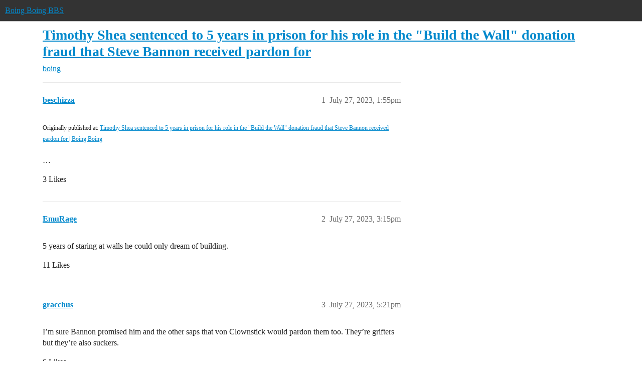

--- FILE ---
content_type: text/html; charset=utf-8
request_url: https://bbs.boingboing.net/t/timothy-shea-sentenced-to-5-years-in-prison-for-his-role-in-the-build-the-wall-donation-fraud-that-steve-bannon-received-pardon-for/253900
body_size: 5041
content:
<!DOCTYPE html>
<html lang="en">
  <head>
    <meta charset="utf-8">
    <title>Timothy Shea sentenced to 5 years in prison for his role in the &quot;Build the Wall&quot; donation fraud that Steve Bannon received pardon for - boing - Boing Boing BBS</title>
    <meta name="description" content="Originally published at:			Timothy Shea sentenced to 5 years in prison for his role in the &amp;quot;Build the Wall&amp;quot; donation fraud that Steve Bannon received pardon for | Boing Boing 
 …">
    <meta name="generator" content="Discourse 2026.01.0-latest - https://github.com/discourse/discourse version 74b9dab90ff8a1c5a7ecb2a4f3692cb851f3ce23">
<link rel="icon" type="image/png" href="https://global.discourse-cdn.com/boingboing/optimized/4X/e/2/e/e2e8502ada26ecd3f889eecbaf5e03a44dc6ca46_2_32x32.png">
<link rel="apple-touch-icon" type="image/png" href="https://global.discourse-cdn.com/boingboing/optimized/4X/b/1/c/b1c1dbdbce9b9a97cc45b85fb86173bb72e35eec_2_180x180.png">
<meta name="theme-color" media="(prefers-color-scheme: light)" content="#333">
<meta name="theme-color" media="(prefers-color-scheme: dark)" content="#555555">

<meta name="color-scheme" content="light dark">

<meta name="viewport" content="width=device-width, initial-scale=1.0, minimum-scale=1.0, viewport-fit=cover">
<link rel="canonical" href="https://bbs.boingboing.net/t/timothy-shea-sentenced-to-5-years-in-prison-for-his-role-in-the-build-the-wall-donation-fraud-that-steve-bannon-received-pardon-for/253900" />

<link rel="search" type="application/opensearchdescription+xml" href="https://bbs.boingboing.net/opensearch.xml" title="Boing Boing BBS Search">

    
    <link href="https://sea1.discourse-cdn.com/boingboing/stylesheets/color_definitions_light_6_12_1a43dae4e651e0e688429d70eb604c2de55ad5a0.css?__ws=bbs.boingboing.net" media="(prefers-color-scheme: light)" rel="stylesheet" class="light-scheme" data-scheme-id="6"/><link href="https://sea1.discourse-cdn.com/boingboing/stylesheets/color_definitions_dark_10_12_7b38653e2a48c5b0ab77a32a8348f688c72a79f9.css?__ws=bbs.boingboing.net" media="(prefers-color-scheme: dark)" rel="stylesheet" class="dark-scheme" data-scheme-id="10"/>

<link href="https://sea1.discourse-cdn.com/boingboing/stylesheets/common_038725470db8a05ba2e80603771129481689493c.css?__ws=bbs.boingboing.net" media="all" rel="stylesheet" data-target="common"  />

  <link href="https://sea1.discourse-cdn.com/boingboing/stylesheets/mobile_038725470db8a05ba2e80603771129481689493c.css?__ws=bbs.boingboing.net" media="(max-width: 39.99999rem)" rel="stylesheet" data-target="mobile"  />
  <link href="https://sea1.discourse-cdn.com/boingboing/stylesheets/desktop_038725470db8a05ba2e80603771129481689493c.css?__ws=bbs.boingboing.net" media="(min-width: 40rem)" rel="stylesheet" data-target="desktop"  />



    <link href="https://sea1.discourse-cdn.com/boingboing/stylesheets/automation_038725470db8a05ba2e80603771129481689493c.css?__ws=bbs.boingboing.net" media="all" rel="stylesheet" data-target="automation"  />
    <link href="https://sea1.discourse-cdn.com/boingboing/stylesheets/checklist_038725470db8a05ba2e80603771129481689493c.css?__ws=bbs.boingboing.net" media="all" rel="stylesheet" data-target="checklist"  />
    <link href="https://sea1.discourse-cdn.com/boingboing/stylesheets/discourse-ai_038725470db8a05ba2e80603771129481689493c.css?__ws=bbs.boingboing.net" media="all" rel="stylesheet" data-target="discourse-ai"  />
    <link href="https://sea1.discourse-cdn.com/boingboing/stylesheets/discourse-akismet_038725470db8a05ba2e80603771129481689493c.css?__ws=bbs.boingboing.net" media="all" rel="stylesheet" data-target="discourse-akismet"  />
    <link href="https://sea1.discourse-cdn.com/boingboing/stylesheets/discourse-data-explorer_038725470db8a05ba2e80603771129481689493c.css?__ws=bbs.boingboing.net" media="all" rel="stylesheet" data-target="discourse-data-explorer"  />
    <link href="https://sea1.discourse-cdn.com/boingboing/stylesheets/discourse-details_038725470db8a05ba2e80603771129481689493c.css?__ws=bbs.boingboing.net" media="all" rel="stylesheet" data-target="discourse-details"  />
    <link href="https://sea1.discourse-cdn.com/boingboing/stylesheets/discourse-lazy-videos_038725470db8a05ba2e80603771129481689493c.css?__ws=bbs.boingboing.net" media="all" rel="stylesheet" data-target="discourse-lazy-videos"  />
    <link href="https://sea1.discourse-cdn.com/boingboing/stylesheets/discourse-local-dates_038725470db8a05ba2e80603771129481689493c.css?__ws=bbs.boingboing.net" media="all" rel="stylesheet" data-target="discourse-local-dates"  />
    <link href="https://sea1.discourse-cdn.com/boingboing/stylesheets/discourse-narrative-bot_038725470db8a05ba2e80603771129481689493c.css?__ws=bbs.boingboing.net" media="all" rel="stylesheet" data-target="discourse-narrative-bot"  />
    <link href="https://sea1.discourse-cdn.com/boingboing/stylesheets/discourse-policy_038725470db8a05ba2e80603771129481689493c.css?__ws=bbs.boingboing.net" media="all" rel="stylesheet" data-target="discourse-policy"  />
    <link href="https://sea1.discourse-cdn.com/boingboing/stylesheets/discourse-presence_038725470db8a05ba2e80603771129481689493c.css?__ws=bbs.boingboing.net" media="all" rel="stylesheet" data-target="discourse-presence"  />
    <link href="https://sea1.discourse-cdn.com/boingboing/stylesheets/discourse-reactions_038725470db8a05ba2e80603771129481689493c.css?__ws=bbs.boingboing.net" media="all" rel="stylesheet" data-target="discourse-reactions"  />
    <link href="https://sea1.discourse-cdn.com/boingboing/stylesheets/discourse-saved-searches_038725470db8a05ba2e80603771129481689493c.css?__ws=bbs.boingboing.net" media="all" rel="stylesheet" data-target="discourse-saved-searches"  />
    <link href="https://sea1.discourse-cdn.com/boingboing/stylesheets/discourse-templates_038725470db8a05ba2e80603771129481689493c.css?__ws=bbs.boingboing.net" media="all" rel="stylesheet" data-target="discourse-templates"  />
    <link href="https://sea1.discourse-cdn.com/boingboing/stylesheets/discourse-topic-voting_038725470db8a05ba2e80603771129481689493c.css?__ws=bbs.boingboing.net" media="all" rel="stylesheet" data-target="discourse-topic-voting"  />
    <link href="https://sea1.discourse-cdn.com/boingboing/stylesheets/discourse-user-notes_038725470db8a05ba2e80603771129481689493c.css?__ws=bbs.boingboing.net" media="all" rel="stylesheet" data-target="discourse-user-notes"  />
    <link href="https://sea1.discourse-cdn.com/boingboing/stylesheets/footnote_038725470db8a05ba2e80603771129481689493c.css?__ws=bbs.boingboing.net" media="all" rel="stylesheet" data-target="footnote"  />
    <link href="https://sea1.discourse-cdn.com/boingboing/stylesheets/hosted-site_038725470db8a05ba2e80603771129481689493c.css?__ws=bbs.boingboing.net" media="all" rel="stylesheet" data-target="hosted-site"  />
    <link href="https://sea1.discourse-cdn.com/boingboing/stylesheets/poll_038725470db8a05ba2e80603771129481689493c.css?__ws=bbs.boingboing.net" media="all" rel="stylesheet" data-target="poll"  />
    <link href="https://sea1.discourse-cdn.com/boingboing/stylesheets/spoiler-alert_038725470db8a05ba2e80603771129481689493c.css?__ws=bbs.boingboing.net" media="all" rel="stylesheet" data-target="spoiler-alert"  />
    <link href="https://sea1.discourse-cdn.com/boingboing/stylesheets/discourse-ai_mobile_038725470db8a05ba2e80603771129481689493c.css?__ws=bbs.boingboing.net" media="(max-width: 39.99999rem)" rel="stylesheet" data-target="discourse-ai_mobile"  />
    <link href="https://sea1.discourse-cdn.com/boingboing/stylesheets/discourse-reactions_mobile_038725470db8a05ba2e80603771129481689493c.css?__ws=bbs.boingboing.net" media="(max-width: 39.99999rem)" rel="stylesheet" data-target="discourse-reactions_mobile"  />
    <link href="https://sea1.discourse-cdn.com/boingboing/stylesheets/discourse-topic-voting_mobile_038725470db8a05ba2e80603771129481689493c.css?__ws=bbs.boingboing.net" media="(max-width: 39.99999rem)" rel="stylesheet" data-target="discourse-topic-voting_mobile"  />
    <link href="https://sea1.discourse-cdn.com/boingboing/stylesheets/discourse-ai_desktop_038725470db8a05ba2e80603771129481689493c.css?__ws=bbs.boingboing.net" media="(min-width: 40rem)" rel="stylesheet" data-target="discourse-ai_desktop"  />
    <link href="https://sea1.discourse-cdn.com/boingboing/stylesheets/discourse-reactions_desktop_038725470db8a05ba2e80603771129481689493c.css?__ws=bbs.boingboing.net" media="(min-width: 40rem)" rel="stylesheet" data-target="discourse-reactions_desktop"  />
    <link href="https://sea1.discourse-cdn.com/boingboing/stylesheets/discourse-topic-voting_desktop_038725470db8a05ba2e80603771129481689493c.css?__ws=bbs.boingboing.net" media="(min-width: 40rem)" rel="stylesheet" data-target="discourse-topic-voting_desktop"  />
    <link href="https://sea1.discourse-cdn.com/boingboing/stylesheets/poll_desktop_038725470db8a05ba2e80603771129481689493c.css?__ws=bbs.boingboing.net" media="(min-width: 40rem)" rel="stylesheet" data-target="poll_desktop"  />

  <link href="https://sea1.discourse-cdn.com/boingboing/stylesheets/common_theme_22_ee146a502cca0bda911c0aa171184e0db4d11f77.css?__ws=bbs.boingboing.net" media="all" rel="stylesheet" data-target="common_theme" data-theme-id="22" data-theme-name="custom header links (icons)"/>
<link href="https://sea1.discourse-cdn.com/boingboing/stylesheets/common_theme_20_72ce5b574d4d6145f12259af08f817be284d8493.css?__ws=bbs.boingboing.net" media="all" rel="stylesheet" data-target="common_theme" data-theme-id="20" data-theme-name="discourse gifs"/>
<link href="https://sea1.discourse-cdn.com/boingboing/stylesheets/common_theme_12_20a48b9e316660d2753d0cd7c4c4de0992854afb.css?__ws=bbs.boingboing.net" media="all" rel="stylesheet" data-target="common_theme" data-theme-id="12" data-theme-name="light"/>
    
    <link href="https://sea1.discourse-cdn.com/boingboing/stylesheets/desktop_theme_20_63a2a7a3d9350ea5a7c0d93d26b8326f1b6ef1e6.css?__ws=bbs.boingboing.net" media="(min-width: 40rem)" rel="stylesheet" data-target="desktop_theme" data-theme-id="20" data-theme-name="discourse gifs"/>
<link href="https://sea1.discourse-cdn.com/boingboing/stylesheets/desktop_theme_18_29bca829ac87f7fcf318fb714ef8ab0684aaf06a.css?__ws=bbs.boingboing.net" media="(min-width: 40rem)" rel="stylesheet" data-target="desktop_theme" data-theme-id="18" data-theme-name="css tweaks"/>

    
    <meta id="data-ga-universal-analytics" data-tracking-code="G-HDJ556EZQ6" data-json="{&quot;cookieDomain&quot;:&quot;auto&quot;}" data-auto-link-domains="">

  <script async src="https://www.googletagmanager.com/gtag/js?id=G-HDJ556EZQ6" nonce="1bULHq9PP2d9LCHqFE2jjZj5U"></script>
  <script defer src="https://global.discourse-cdn.com/boingboing/assets/google-universal-analytics-v4-ba0fc09a.br.js" data-discourse-entrypoint="google-universal-analytics-v4" nonce="1bULHq9PP2d9LCHqFE2jjZj5U"></script>


        <link rel="alternate nofollow" type="application/rss+xml" title="RSS feed of &#39;Timothy Shea sentenced to 5 years in prison for his role in the &quot;Build the Wall&quot; donation fraud that Steve Bannon received pardon for&#39;" href="https://bbs.boingboing.net/t/timothy-shea-sentenced-to-5-years-in-prison-for-his-role-in-the-build-the-wall-donation-fraud-that-steve-bannon-received-pardon-for/253900.rss" />
    <meta property="og:site_name" content="Boing Boing BBS" />
<meta property="og:type" content="website" />
<meta name="twitter:card" content="summary_large_image" />
<meta name="twitter:image" content="https://global.discourse-cdn.com/boingboing/original/4X/c/1/4/c14a49dcab0480d558aeeb42c114d2d1f2aa487e.jpeg" />
<meta property="og:image" content="https://global.discourse-cdn.com/boingboing/original/4X/4/3/e/43ef70b2b08d84b764d1a5af7a7bd7f9ca2de706.png" />
<meta property="og:url" content="https://bbs.boingboing.net/t/timothy-shea-sentenced-to-5-years-in-prison-for-his-role-in-the-build-the-wall-donation-fraud-that-steve-bannon-received-pardon-for/253900" />
<meta name="twitter:url" content="https://bbs.boingboing.net/t/timothy-shea-sentenced-to-5-years-in-prison-for-his-role-in-the-build-the-wall-donation-fraud-that-steve-bannon-received-pardon-for/253900" />
<meta property="og:title" content="Timothy Shea sentenced to 5 years in prison for his role in the &quot;Build the Wall&quot; donation fraud that Steve Bannon received pardon for" />
<meta name="twitter:title" content="Timothy Shea sentenced to 5 years in prison for his role in the &quot;Build the Wall&quot; donation fraud that Steve Bannon received pardon for" />
<meta property="og:description" content="Originally published at:			Timothy Shea sentenced to 5 years in prison for his role in the &quot;Build the Wall&quot; donation fraud that Steve Bannon received pardon for | Boing Boing   …" />
<meta name="twitter:description" content="Originally published at:			Timothy Shea sentenced to 5 years in prison for his role in the &quot;Build the Wall&quot; donation fraud that Steve Bannon received pardon for | Boing Boing   …" />
<meta property="og:article:section" content="boing" />
<meta property="og:article:section:color" content="BF1E2E" />
<meta name="twitter:label1" value="Reading time" />
<meta name="twitter:data1" value="1 mins 🕑" />
<meta name="twitter:label2" value="Likes" />
<meta name="twitter:data2" value="29 ❤" />
<meta property="article:published_time" content="2023-07-27T13:55:31+00:00" />
<meta property="og:ignore_canonical" content="true" />


    
  </head>
  <body class="crawler ">
    
    <header>
  <a href="/">Boing Boing BBS</a>
</header>

    <div id="main-outlet" class="wrap" role="main">
        <div id="topic-title">
    <h1>
      <a href="/t/timothy-shea-sentenced-to-5-years-in-prison-for-his-role-in-the-build-the-wall-donation-fraud-that-steve-bannon-received-pardon-for/253900">Timothy Shea sentenced to 5 years in prison for his role in the &quot;Build the Wall&quot; donation fraud that Steve Bannon received pardon for</a>
    </h1>

      <div class="topic-category" itemscope itemtype="http://schema.org/BreadcrumbList">
          <span itemprop="itemListElement" itemscope itemtype="http://schema.org/ListItem">
            <a href="/c/boing/3" class="badge-wrapper bullet" itemprop="item">
              <span class='badge-category-bg' style='background-color: #BF1E2E'></span>
              <span class='badge-category clear-badge'>
                <span class='category-name' itemprop='name'>boing</span>
              </span>
            </a>
            <meta itemprop="position" content="1" />
          </span>
      </div>

  </div>

  

    <div itemscope itemtype='http://schema.org/DiscussionForumPosting'>
      <meta itemprop='headline' content='Timothy Shea sentenced to 5 years in prison for his role in the &quot;Build the Wall&quot; donation fraud that Steve Bannon received pardon for'>
      <link itemprop='url' href='https://bbs.boingboing.net/t/timothy-shea-sentenced-to-5-years-in-prison-for-his-role-in-the-build-the-wall-donation-fraud-that-steve-bannon-received-pardon-for/253900'>
      <meta itemprop='datePublished' content='2023-07-27T13:55:30Z'>
        <meta itemprop='articleSection' content='boing'>
      <meta itemprop='keywords' content=''>
      <div itemprop='publisher' itemscope itemtype="http://schema.org/Organization">
        <meta itemprop='name' content='Happy Mutants, LLC'>
          <div itemprop='logo' itemscope itemtype="http://schema.org/ImageObject">
            <meta itemprop='url' content='https://global.discourse-cdn.com/boingboing/original/4X/6/1/4/61408c80d9b868c2a553779c0d3ec1f1aa5dc0c9.gif'>
          </div>
      </div>


          <div id='post_1'  class='topic-body crawler-post'>
            <div class='crawler-post-meta'>
              <span class="creator" itemprop="author" itemscope itemtype="http://schema.org/Person">
                <a itemprop="url" rel='nofollow' href='https://bbs.boingboing.net/u/beschizza'><span itemprop='name'>beschizza</span></a>
                
              </span>

                <link itemprop="mainEntityOfPage" href="https://bbs.boingboing.net/t/timothy-shea-sentenced-to-5-years-in-prison-for-his-role-in-the-build-the-wall-donation-fraud-that-steve-bannon-received-pardon-for/253900">


              <span class="crawler-post-infos">
                  <time  datetime='2023-07-27T13:55:31Z' class='post-time'>
                    July 27, 2023,  1:55pm
                  </time>
                  <meta itemprop='dateModified' content='2023-07-27T13:55:31Z'>
              <span itemprop='position'>1</span>
              </span>
            </div>
            <div class='post' itemprop='text'>
              <p><small>Originally published at:			<a href="https://boingboing.net/2023/07/27/timothy-shea-sentenced-to-5-years-in-prison-for-his-role-in-the-build-the-wall-donation-fraud-that-steve-bannon-received-presodential-pardon-for.html" class="inline-onebox">Timothy Shea sentenced to 5 years in prison for his role in the "Build the Wall" donation fraud that Steve Bannon received pardon for | Boing Boing</a><br>
</small><br>…</p>
            </div>

            <div itemprop="interactionStatistic" itemscope itemtype="http://schema.org/InteractionCounter">
              <meta itemprop="interactionType" content="http://schema.org/LikeAction"/>
              <meta itemprop="userInteractionCount" content="3" />
              <span class='post-likes'>3 Likes</span>
            </div>


            
          </div>
          <div id='post_2' itemprop='comment' itemscope itemtype='http://schema.org/Comment' class='topic-body crawler-post'>
            <div class='crawler-post-meta'>
              <span class="creator" itemprop="author" itemscope itemtype="http://schema.org/Person">
                <a itemprop="url" rel='nofollow' href='https://bbs.boingboing.net/u/EmuRage'><span itemprop='name'>EmuRage</span></a>
                
              </span>



              <span class="crawler-post-infos">
                  <time itemprop='datePublished' datetime='2023-07-27T15:15:11Z' class='post-time'>
                    July 27, 2023,  3:15pm
                  </time>
                  <meta itemprop='dateModified' content='2023-07-27T15:15:11Z'>
              <span itemprop='position'>2</span>
              </span>
            </div>
            <div class='post' itemprop='text'>
              <p>5 years of staring at walls he could only dream of building.</p>
            </div>

            <div itemprop="interactionStatistic" itemscope itemtype="http://schema.org/InteractionCounter">
              <meta itemprop="interactionType" content="http://schema.org/LikeAction"/>
              <meta itemprop="userInteractionCount" content="11" />
              <span class='post-likes'>11 Likes</span>
            </div>


            
          </div>
          <div id='post_3' itemprop='comment' itemscope itemtype='http://schema.org/Comment' class='topic-body crawler-post'>
            <div class='crawler-post-meta'>
              <span class="creator" itemprop="author" itemscope itemtype="http://schema.org/Person">
                <a itemprop="url" rel='nofollow' href='https://bbs.boingboing.net/u/gracchus'><span itemprop='name'>gracchus</span></a>
                
              </span>



              <span class="crawler-post-infos">
                  <time itemprop='datePublished' datetime='2023-07-27T17:21:42Z' class='post-time'>
                    July 27, 2023,  5:21pm
                  </time>
                  <meta itemprop='dateModified' content='2023-07-27T17:21:42Z'>
              <span itemprop='position'>3</span>
              </span>
            </div>
            <div class='post' itemprop='text'>
              <p>I’m sure Bannon promised him and the other saps that von Clownstick would pardon them too. They’re grifters but they’re also suckers.</p>
            </div>

            <div itemprop="interactionStatistic" itemscope itemtype="http://schema.org/InteractionCounter">
              <meta itemprop="interactionType" content="http://schema.org/LikeAction"/>
              <meta itemprop="userInteractionCount" content="6" />
              <span class='post-likes'>6 Likes</span>
            </div>


            
          </div>
          <div id='post_4' itemprop='comment' itemscope itemtype='http://schema.org/Comment' class='topic-body crawler-post'>
            <div class='crawler-post-meta'>
              <span class="creator" itemprop="author" itemscope itemtype="http://schema.org/Person">
                <a itemprop="url" rel='nofollow' href='https://bbs.boingboing.net/u/generic_name'><span itemprop='name'>generic_name</span></a>
                
              </span>



              <span class="crawler-post-infos">
                  <time itemprop='datePublished' datetime='2023-07-27T17:27:47Z' class='post-time'>
                    July 27, 2023,  5:27pm
                  </time>
                  <meta itemprop='dateModified' content='2023-07-27T17:27:47Z'>
              <span itemprop='position'>4</span>
              </span>
            </div>
            <div class='post' itemprop='text'>
              <p>If you’re gonna live in your alternate MAGA-reality, then you’re gonna get suckered.</p>
<p>“Buying a brick” in a wall that can’t really be built because it crosses private land, crosses flood plains or other natural barriers, and is in violation of agreements with Mexico, means you’re putting money in a grifter’s pocket.</p>
            </div>

            <div itemprop="interactionStatistic" itemscope itemtype="http://schema.org/InteractionCounter">
              <meta itemprop="interactionType" content="http://schema.org/LikeAction"/>
              <meta itemprop="userInteractionCount" content="9" />
              <span class='post-likes'>9 Likes</span>
            </div>


            
          </div>
          <div id='post_5' itemprop='comment' itemscope itemtype='http://schema.org/Comment' class='topic-body crawler-post'>
            <div class='crawler-post-meta'>
              <span class="creator" itemprop="author" itemscope itemtype="http://schema.org/Person">
                <a itemprop="url" rel='nofollow' href='https://bbs.boingboing.net/u/system'><span itemprop='name'>system</span></a>
                
                  Closed 
              </span>



              <span class="crawler-post-infos">
                  <time itemprop='datePublished' datetime='2023-08-01T13:55:44Z' class='post-time'>
                    August 1, 2023,  1:55pm
                  </time>
                  <meta itemprop='dateModified' content='2023-08-01T13:55:44Z'>
              <span itemprop='position'>5</span>
              </span>
            </div>
            <div class='post' itemprop='text'>
              <p>This topic was automatically closed after 5 days. New replies are no longer allowed.</p>
            </div>

            <div itemprop="interactionStatistic" itemscope itemtype="http://schema.org/InteractionCounter">
              <meta itemprop="interactionType" content="http://schema.org/LikeAction"/>
              <meta itemprop="userInteractionCount" content="0" />
              <span class='post-likes'></span>
            </div>


            
          </div>
    </div>


    <div id="related-topics" class="more-topics__list " role="complementary" aria-labelledby="related-topics-title">
  <h3 id="related-topics-title" class="more-topics__list-title">
    Related topics
  </h3>
  <div class="topic-list-container" itemscope itemtype='http://schema.org/ItemList'>
    <meta itemprop='itemListOrder' content='http://schema.org/ItemListOrderDescending'>
    <table class='topic-list'>
      <thead>
        <tr>
          <th>Topic</th>
          <th></th>
          <th class="replies">Replies</th>
          <th class="views">Views</th>
          <th>Activity</th>
        </tr>
      </thead>
      <tbody>
          <tr class="topic-list-item" id="topic-list-item-178534">
            <td class="main-link" itemprop='itemListElement' itemscope itemtype='http://schema.org/ListItem'>
              <meta itemprop='position' content='1'>
              <span class="link-top-line">
                <a itemprop='url' href='https://bbs.boingboing.net/t/steve-bannon-indicted-by-federal-prosecutors-in-manhattan/178534' class='title raw-link raw-topic-link'>Steve Bannon indicted by federal prosecutors in Manhattan</a>
              </span>
              <div class="link-bottom-line">
                  <a href='/c/boing/3' class='badge-wrapper bullet'>
                    <span class='badge-category-bg' style='background-color: #BF1E2E'></span>
                    <span class='badge-category clear-badge'>
                      <span class='category-name'>boing</span>
                    </span>
                  </a>
                  <div class="discourse-tags">
                  </div>
              </div>
            </td>
            <td class="replies">
              <span class='posts' title='posts'>24</span>
            </td>
            <td class="views">
              <span class='views' title='views'>714</span>
            </td>
            <td>
              August 25, 2020
            </td>
          </tr>
          <tr class="topic-list-item" id="topic-list-item-279821">
            <td class="main-link" itemprop='itemListElement' itemscope itemtype='http://schema.org/ListItem'>
              <meta itemprop='position' content='2'>
              <span class="link-top-line">
                <a itemprop='url' href='https://bbs.boingboing.net/t/steve-bannons-fundraising-fraud-trial-set-for-december/279821' class='title raw-link raw-topic-link'>Steve Bannon&#39;s fundraising fraud trial set for December</a>
              </span>
              <div class="link-bottom-line">
                  <a href='/c/boing/3' class='badge-wrapper bullet'>
                    <span class='badge-category-bg' style='background-color: #BF1E2E'></span>
                    <span class='badge-category clear-badge'>
                      <span class='category-name'>boing</span>
                    </span>
                  </a>
                  <div class="discourse-tags">
                  </div>
              </div>
            </td>
            <td class="replies">
              <span class='posts' title='posts'>2</span>
            </td>
            <td class="views">
              <span class='views' title='views'>125</span>
            </td>
            <td>
              July 29, 2024
            </td>
          </tr>
          <tr class="topic-list-item" id="topic-list-item-233222">
            <td class="main-link" itemprop='itemListElement' itemscope itemtype='http://schema.org/ListItem'>
              <meta itemprop='position' content='3'>
              <span class="link-top-line">
                <a itemprop='url' href='https://bbs.boingboing.net/t/trump-crony-steve-bannon-receives-four-month-jail-sentence-but-released-while-he-appeals/233222' class='title raw-link raw-topic-link'>Trump crony Steve Bannon receives four-month jail sentence, but released while he appeals</a>
              </span>
              <div class="link-bottom-line">
                  <a href='/c/boing/3' class='badge-wrapper bullet'>
                    <span class='badge-category-bg' style='background-color: #BF1E2E'></span>
                    <span class='badge-category clear-badge'>
                      <span class='category-name'>boing</span>
                    </span>
                  </a>
                  <div class="discourse-tags">
                  </div>
              </div>
            </td>
            <td class="replies">
              <span class='posts' title='posts'>24</span>
            </td>
            <td class="views">
              <span class='views' title='views'>1031</span>
            </td>
            <td>
              October 26, 2022
            </td>
          </tr>
          <tr class="topic-list-item" id="topic-list-item-278150">
            <td class="main-link" itemprop='itemListElement' itemscope itemtype='http://schema.org/ListItem'>
              <meta itemprop='position' content='4'>
              <span class="link-top-line">
                <a itemprop='url' href='https://bbs.boingboing.net/t/steve-bannon-off-to-prison-today/278150' class='title raw-link raw-topic-link'>Steve Bannon off to prison today</a>
              </span>
              <div class="link-bottom-line">
                  <a href='/c/boing/3' class='badge-wrapper bullet'>
                    <span class='badge-category-bg' style='background-color: #BF1E2E'></span>
                    <span class='badge-category clear-badge'>
                      <span class='category-name'>boing</span>
                    </span>
                  </a>
                  <div class="discourse-tags">
                  </div>
              </div>
            </td>
            <td class="replies">
              <span class='posts' title='posts'>25</span>
            </td>
            <td class="views">
              <span class='views' title='views'>802</span>
            </td>
            <td>
              July 6, 2024
            </td>
          </tr>
          <tr class="topic-list-item" id="topic-list-item-201880">
            <td class="main-link" itemprop='itemListElement' itemscope itemtype='http://schema.org/ListItem'>
              <meta itemprop='position' content='5'>
              <span class="link-top-line">
                <a itemprop='url' href='https://bbs.boingboing.net/t/the-guy-still-trying-to-sell-trumps-border-wall/201880' class='title raw-link raw-topic-link'>The guy still trying to sell Trump&#39;s border wall</a>
              </span>
              <div class="link-bottom-line">
                  <a href='/c/boing/3' class='badge-wrapper bullet'>
                    <span class='badge-category-bg' style='background-color: #BF1E2E'></span>
                    <span class='badge-category clear-badge'>
                      <span class='category-name'>boing</span>
                    </span>
                  </a>
                  <div class="discourse-tags">
                  </div>
              </div>
            </td>
            <td class="replies">
              <span class='posts' title='posts'>21</span>
            </td>
            <td class="views">
              <span class='views' title='views'>1381</span>
            </td>
            <td>
              July 27, 2021
            </td>
          </tr>
      </tbody>
    </table>
  </div>
</div>





    </div>
    <footer class="container wrap">
  <nav class='crawler-nav'>
    <ul>
      <li itemscope itemtype='http://schema.org/SiteNavigationElement'>
        <span itemprop='name'>
          <a href='/' itemprop="url">Home </a>
        </span>
      </li>
      <li itemscope itemtype='http://schema.org/SiteNavigationElement'>
        <span itemprop='name'>
          <a href='/categories' itemprop="url">Categories </a>
        </span>
      </li>
      <li itemscope itemtype='http://schema.org/SiteNavigationElement'>
        <span itemprop='name'>
          <a href='/guidelines' itemprop="url">Guidelines </a>
        </span>
      </li>
        <li itemscope itemtype='http://schema.org/SiteNavigationElement'>
          <span itemprop='name'>
            <a href='http://boingboing.net/tos' itemprop="url">Terms of Service </a>
          </span>
        </li>
        <li itemscope itemtype='http://schema.org/SiteNavigationElement'>
          <span itemprop='name'>
            <a href='http://boingboing.net/privacy' itemprop="url">Privacy Policy </a>
          </span>
        </li>
    </ul>
  </nav>
  <p class='powered-by-link'>Powered by <a href="https://www.discourse.org">Discourse</a>, best viewed with JavaScript enabled</p>
</footer>

    
    <!-- BB analytics -->

<!-- Quantcast Tag -->
<script defer="" src="https://sea1.discourse-cdn.com/boingboing/theme-javascripts/cc3d18c04a3ea85ec503bff0cbbacba42ba6f0ba.js?__ws=bbs.boingboing.net" data-theme-id="9" nonce="1bULHq9PP2d9LCHqFE2jjZj5U"></script>

<noscript>
<div style="display:none;">
<img src="//pixel.quantserve.com/pixel/p-QX6JKE-6M4Jf7.gif" border="0" height="1" width="1" alt="Quantcast">
</div>
</noscript>
<!-- End Quantcast tag -->

<!-- Begin comScore Tag -->
<script defer="" src="https://sea1.discourse-cdn.com/boingboing/theme-javascripts/5a49208c413e3261b0c6f075b3ad61edbf97bc3b.js?__ws=bbs.boingboing.net" data-theme-id="9" nonce="1bULHq9PP2d9LCHqFE2jjZj5U"></script>
<noscript><img src="https://sb.scorecardresearch.com/p?c1=2&amp;c2=7518287&amp;cv=2.0&amp;cj=1"></noscript>
<!-- End comScore Tag -->

<script src="https://tags.crwdcntrl.net/c/8753/cc_af.js" nonce="1bULHq9PP2d9LCHqFE2jjZj5U"></script>
  </body>
  
</html>


--- FILE ---
content_type: text/css
request_url: https://sea1.discourse-cdn.com/boingboing/stylesheets/discourse-narrative-bot_038725470db8a05ba2e80603771129481689493c.css?__ws=bbs.boingboing.net
body_size: -177
content:
article[data-user-id="-2"] div.cooked iframe{border:0}
/*# sourceMappingURL=discourse-narrative-bot_038725470db8a05ba2e80603771129481689493c.css.map?__ws=bbs.boingboing.net */

--- FILE ---
content_type: text/css
request_url: https://sea1.discourse-cdn.com/boingboing/stylesheets/common_theme_22_ee146a502cca0bda911c0aa171184e0db4d11f77.css?__ws=bbs.boingboing.net
body_size: -168
content:
.desktop-view .vmo{display:none}.mobile-view .vdo{display:none}.custom-header-icon-link img{width:100%}
/*# sourceMappingURL=common_theme_22_ee146a502cca0bda911c0aa171184e0db4d11f77.css.map?__ws=bbs.boingboing.net */
